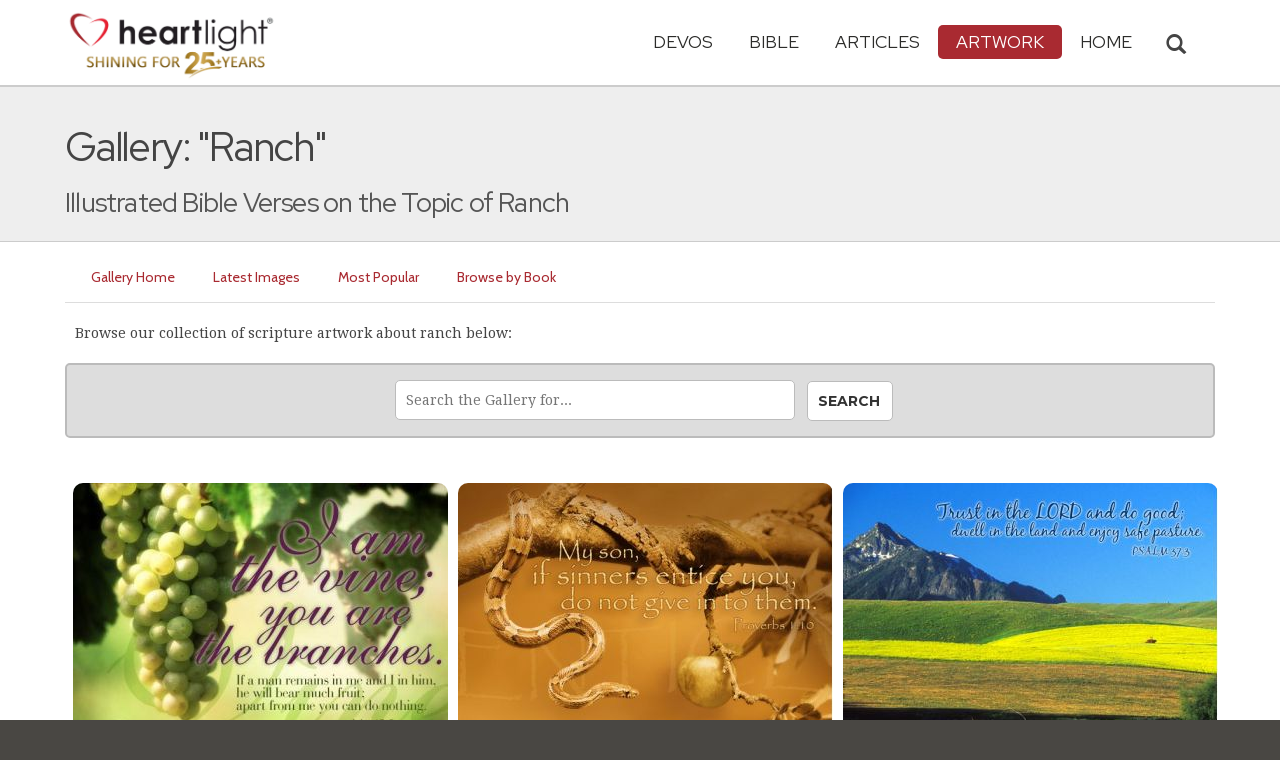

--- FILE ---
content_type: text/html; charset=UTF-8
request_url: https://www.heartlight.org/gallery/tag/ranch/
body_size: 6755
content:

<!DOCTYPE html>
<html lang="en">
<head>
<!-- Google tag (gtag.js) -->
<script async src="https://www.googletagmanager.com/gtag/js?id=G-TNKT98JLTC"></script>
<script>
  window.dataLayer = window.dataLayer || [];
  function gtag(){dataLayer.push(arguments);}
  gtag('js', new Date());

  gtag('config', 'G-TNKT98JLTC');
</script>

<meta charset="utf-8">
<meta name="viewport" content="width=device-width, initial-scale=1.0">
<title>Heartlight Gallery: "Ranch"</title>
<meta name="description" content="A photo gallery of illustrated scripture artwork tagged 'Ranch'.">
<meta name="htdig-keywords" content="ranch ranch ranch">
<link rel="canonical" href="https://www.heartlight.org/gallery/tag/ranch/" />
<meta property="og:image" content="https://www.heartlight.org/images/logofb.png" />
<link rel="canonical" href="https://www.heartlight.org/gallery/tag/ranch/" />
<!-- Bootstrap core CSS -->
<link href="/css/bootstrap.min.css?" rel="stylesheet">
<!-- Church Template CSS -->

<link href="/apple-touch-icon.png" rel="apple-touch-icon" />
<link href="/apple-touch-icon-76x76.png" rel="apple-touch-icon" sizes="76x76" />
<link href="/apple-touch-icon-120x120.png" rel="apple-touch-icon" sizes="120x120" />
<link href="/apple-touch-icon-152x152.png" rel="apple-touch-icon" sizes="152x152" />
<link href="/css/church.css?" rel="stylesheet">
<link href="/css/fancybox.css" rel="stylesheet">

<!-- HTML5 shim and Respond.js IE8 support of HTML5 elements and media queries -->
<!--[if lt IE 9]>
  <script src="/js/html5shiv.js"></script>
  <script src="/js/respond.min.js"></script>
<![endif]-->

<!-- Favicons -->
<link rel="shortcut icon" href="/favicon.ico" type="image/x-icon">
<script type="text/javascript" src="/js/adframe.js"></script>
<script type="text/javascript" src="/js/support.js?a"></script>

<!-- Custom Google Font : Montserrat and Droid Serif -->

<link href="https://fonts.googleapis.com/css?family=Montserrat:400,700" rel="stylesheet" type="text/css">
<link href='https://fonts.googleapis.com/css?family=Droid+Serif:400,700' rel='stylesheet' type='text/css'>


<link rel="preconnect" href="https://fonts.gstatic.com">
<link href="https://fonts.googleapis.com/css2?family=Cabin&family=Red+Hat+Display&display=swap" rel="stylesheet">

</head>
<body class="art-page">

<!-- Navigation Bar Starts -->
<div class="navbar navbar-default navbar-fixed-top" role="navigation">
  <div class="container">

      <button type="button" class="navbar-toggle" data-toggle="collapse" data-target=".navbar-collapse"> <span class="sr-only">Toggle navigation</span> <span class="icon-bar"></span> <span class="icon-bar"></span> <span class="icon-bar"></span> </button>

        <i class="glyphicon glyphicon-search glyphicon-lg search-toggle navbar-search" data-target=".search-collapse" data-toggle="collapse"  title="Search Heartlight"></i>  
    <div class="navbar-header">

      <a class="navbar-brand" href="/"> <img src="/images/logo_25_years.png" title = "Heartlight - Home" alt="Heartlight" class="img-responsive"></a> </div>

    <div class="navbar-collapse collapse">
<ul class="nav navbar-nav navbar-right">

		<li class="dropdown "> <a href="#" class="dropdown-toggle" data-toggle="dropdown">Devos<span class="caret"></span></a>
          <ul class="dropdown-menu dropdown-menu-left" role="menu">
            <li class=" more"><a href="/devotionals/">All Devotionals</a></li>          
            <li><a href="/cgi-shl/todaysverse.cgi">Today&#39;s Verse</a></li>
            <li><a href="/ghf/en/">God's Holy Fire</a></li>
            <li><a href="/wjd/">What Jesus Did!</a></li>
            <li><a href="/unstoppable/">Unstoppable!</a></li>
			<li><a href="/cgi-shl/quotemeal.cgi">Quotemeal</a></li>
            <li><a href="/cgi-shl/dailywisdom.cgi">Daily Wisdom</a></li>
            <li><a href="/cgi-shl/passionforpraise.cgi">Passion for Praise</a></li>
            <li><a href="/togetherinchrist/">Together in Christ</a></li>
			<li><a href="/spiritualwarfare/en/">Spiritual Warfare</a></li>
            <li><a href="/spurgeon/">Morning & Evening</a></li>
            <li><a href="/cgi-shl/ayearwithjesus.cgi">A Year with Jesus</a></li>
            <li><a href="/cgi-shl/praying_paul/pwp.pl">Praying with Paul</a></li>
            <li><a href="/devotionals/reading_plans/">Bible Reading Plans</a></li>
            <li><a href="/community/email.html">Subscribe by Email</a></li>
          </ul>
        </li>
        <li class="dropdown " onclick="openNav()"> <a href="/bible/" class="dropdown-toggle" data-toggle="dropdown">Bible <span class="caret"></span></a>
          <!-- <ul class="dropdown-menu dropdown-menu-left" role="menu">
            <li><a href="/devotionals/reading_plans/">Bible Reading Plans</a></li>
          </ul> -->
        </li>
        <li class="dropdown "> <a href="/articles/" class="dropdown-toggle" data-toggle="dropdown">Articles <span class="caret"></span></a>
          <ul class="dropdown-menu dropdown-menu-left" role="menu">
            <li class=" more"><a href="/articles/featured/">Featured Articles</a></li>
            <li><a href="/articles/features/">Special Features</a></li>
            <li><a href="/articles/jesushaped/">JESUShaped</a></li>
            <li><a href="/articles/justforwomen/">Just for Women</a></li>
            <li><a href="/articles/togather/">ToGather</a></li>
            <li><a href="/articles/window/">The Jesus Window</a></li>
            <li><a href="/articles/caring_touch/">The Caring Touch</a></li>
            <li><a href="/articles/together/">Together in His Grace</a></li>
            <li><a href="/articles/all/">All Categories...</a></li>
          </ul>
        </li>
        <li class="dropdown active"> <a href="#" class="dropdown-toggle" data-toggle="dropdown">Artwork <span class="caret"></span></a>
          <ul class="dropdown-menu dropdown-menu-left" role="menu">
            <li class=" more"><a href="/gallery/">Heartlight Gallery</a></li>
            <li><a href="/gallery/new/">- Latest Images</a></li>
            <li><a href="/gallery/popular/">- Most Popular</a></li>
            <li><a href="/gallery/book/">- Browse by Book</a></li>
						<li class="divider"></li>
            <li class=" more"><a href="/powerpoint/">PowerPoint Backgrounds</a></li>
            <li><a href="/powerpoint/new/">- Latest Images</a></li>
            <li><a href="/powerpoint/popular/">- Most Popular</a></li>
            <li><a href="/powerpoint/book/">- Browse by Book</a></li>
          </ul>
        </li>
        <li class="dropdown "><a href="/">HOME</a>
        </li>
      </ul>
    </div>
    <!--/.nav-collapse --> 
				<div class="search-collapse collapse">
					<form action="/cgi-shl/search.cgi" method="get" name="" id="navbar-search-form" class="search-form-results-page">
					<input type="hidden" value="art" name="config" id="search-form-top-config">
					<input type="hidden" value="" name="restrict">
					<input type="hidden" value="" name="exclude">
					<input type="hidden" value="long" name="format">
					<input type="hidden" value="score" name="sort">
					<input type="hidden" value="and" name="method">
					<input type="text" placeholder="Search for.." class="form-control" value="" name="words">
					<span class="input-group-btn">
					<button class="btn btn-default" type="submit" id="searchsubmit" value="Search" name="Submit" form="navbar-search-form" title="Search Heartlight"><i class="glyphicon glyphicon-search glyphicon-lg"></i></button>
					</span>
					</form>
				</div>
  </div>
</div>
<!--// Navbar Ends--> 

<!--SUBPAGE HEAD-->
<div class="subpage-head">
  
  <div class="container">
    <h1 class="">Gallery: "Ranch"</h1>
    <p class="lead lead-art noreftagger">Illustrated Bible Verses on the Topic of Ranch</p>
  </div>
</div>

<!-- // END SUBPAGE HEAD -->	

<div class="container">
<ul class="nav nav-pills">
<li class=""><a href="/gallery/">Gallery Home</a></li>
<li class=""><a href="/gallery/new/">Latest Images</a></li>
<li class=""><a href="/gallery/popular/">Most Popular</a></li>
<li class=""><a href="/gallery/book/">Browse by Book</a></li>
</ul>
<div class="has-margin-bottom"></div>
<div class="showsupport"></div>
<script type='text/javascript'>
	showSupport('art','gallery','content-top');
</script>
</div>
<div class="container">
	<div class="has-margin-bottom col-md-12 col-sm-12">Browse our collection of scripture artwork about ranch below:</div>
</div>
		<div class="has-margin-bottom container">
	<form class="search-form-results-page galllery-powerpoint-search-form" name="" method="get" action="/cgi-shl/search.cgi">
	<input type="hidden" name="restrict" value="">
	<input type="hidden" name="exclude" value="">
	<input type="hidden" name="format" value="long">
	<input type="hidden" name="sort" value="score">
	<input type="hidden" name="method" value="and">
	<input type="hidden" name="config" value="art">
	<input class="search-form-results-page-input searchbox" type="text" value="" name="words" placeholder="Search the Gallery for...">
	<input class="searchsubmit btn btn-default" type="submit" name="Submit" value="Search">
	</form>			
			</div>
	<div class="container">
	</div>
<div class="grid-wrap">
<div class="grid">
<div class="grid-sizer"></div>
    <div class="grid-item"><a class="fancybox" href="https://www.heartlight.org/gallery/95.html" data-fancybox-href="https://img.heartlight.org/cards/g/john15_5.jpg" data-fancybox-group="gallery" title="<a href='https://www.heartlight.org/gallery/95.html'>I am the Vine; You are the Branches</a>"><img src="//img.heartlight.org/crop.php?w=375&q=80&f=cards/g/john15_5.jpg" alt="Illustration of the Bible Verse John 15:5" width="375"></a></div><div class="grid-item"><a class="fancybox" href="https://www.heartlight.org/gallery/1281.html" data-fancybox-href="https://img.heartlight.org/cards/g/proverbs1_10.jpg" data-fancybox-group="gallery" title="<a href='https://www.heartlight.org/gallery/1281.html'>Resist temptation!</a>"><img src="//img.heartlight.org/crop.php?w=375&q=80&f=cards/g/proverbs1_10.jpg" alt="Illustration of the Bible Verse Proverbs 1:10" width="375"></a></div><div class="grid-item"><a class="fancybox" href="https://www.heartlight.org/gallery/1668.html" data-fancybox-href="https://img.heartlight.org/cards/g/psalm37_3.jpg" data-fancybox-group="gallery" title="<a href='https://www.heartlight.org/gallery/1668.html'>Trust Him for Your Pasture</a>"><img src="//img.heartlight.org/crop.php?w=375&q=80&f=cards/g/psalm37_3.jpg" alt="Illustration of the Bible Verse Psalm 37:3" width="375"></a></div><div class="grid-item"><a class="fancybox" href="https://www.heartlight.org/gallery/1722.html" data-fancybox-href="https://img.heartlight.org/cards/g/romans6_1.jpg" data-fancybox-group="gallery" title="<a href='https://www.heartlight.org/gallery/1722.html'>Dead to Sin</a>"><img src="//img.heartlight.org/crop.php?w=375&q=80&f=cards/g/romans6_1.jpg" alt="Illustration of the Bible Verse Romans 6:1" width="375"></a></div><div class="grid-item"><a class="fancybox" href="https://www.heartlight.org/gallery/1192.html" data-fancybox-href="https://img.heartlight.org/cards/g/romans6_11.jpg" data-fancybox-group="gallery" title="<a href='https://www.heartlight.org/gallery/1192.html'>Dead and Alive</a>"><img src="//img.heartlight.org/crop.php?w=375&q=80&f=cards/g/romans6_11.jpg" alt="Illustration of the Bible Verse Romans 6:11" width="375"></a></div><div class="grid-item"><a class="fancybox" href="https://www.heartlight.org/gallery/1887.html" data-fancybox-href="https://img.heartlight.org/cards/g/1corinthians13_1-3.jpg" data-fancybox-group="gallery" title="<a href='https://www.heartlight.org/gallery/1887.html'>Love is Required</a>"><img src="//img.heartlight.org/crop.php?w=375&q=80&f=cards/g/1corinthians13_1-3.jpg" alt="Illustration of the Bible Verse 1 Corinthians 13:1-3" width="375"></a></div><div class="grid-item"><a class="fancybox" href="https://www.heartlight.org/gallery/2413.html" data-fancybox-href="https://img.heartlight.org/cards/g/matthew13_31-32.png" data-fancybox-group="gallery" title="<a href='https://www.heartlight.org/gallery/2413.html'>What's that mysterious power of the Kingdom?</a>"><img src="//img.heartlight.org/crop.php?w=375&q=80&f=cards/g/matthew13_31-32.png" alt="Illustration of the Bible Verse Matthew 13:31-32" width="375"></a></div><div class="grid-item"><a class="fancybox" href="https://www.heartlight.org/gallery/3011.html" data-fancybox-href="https://img.heartlight.org/overlazy/creations/6544.jpg" data-fancybox-group="gallery" title="<a href='https://www.heartlight.org/gallery/3011.html'>Promised Messiah!</a>"><img src="//img.heartlight.org/crop.php?w=375&q=80&f=overlazy/creations/6544.jpg" alt="Illustration of the Bible Verse Isaiah 11:1-2 ESV" width="375"></a></div><div class="grid-item"><a class="fancybox" href="https://www.heartlight.org/gallery/4158.html" data-fancybox-href="https://img.heartlight.org/overlazy/creations/8486.jpg" data-fancybox-group="gallery" title="<a href='https://www.heartlight.org/gallery/4158.html'>The Emotional Truth</a>"><img src="//img.heartlight.org/crop.php?w=375&q=80&f=overlazy/creations/8486.jpg" alt="Illustration of the Bible Verse Matthew 27:27-31 NLT" width="375"></a></div><div class="grid-item"><a class="fancybox" href="https://www.heartlight.org/gallery/4126.html" data-fancybox-href="https://img.heartlight.org/overlazy/creations/8133.jpg" data-fancybox-group="gallery" title="<a href='https://www.heartlight.org/gallery/4126.html'>The Time Is Near!</a>"><img src="//img.heartlight.org/crop.php?w=375&q=80&f=overlazy/creations/8133.jpg" alt="Illustration of the Bible Verse Matthew 24:32-35 NLT" width="375"></a></div><div class="grid-item"><a class="fancybox" href="https://www.heartlight.org/gallery/4087.html" data-fancybox-href="https://img.heartlight.org/overlazy/creations/8745.jpg" data-fancybox-group="gallery" title="<a href='https://www.heartlight.org/gallery/4087.html'>Hosanna</a>"><img src="//img.heartlight.org/crop.php?w=375&q=80&f=overlazy/creations/8745.jpg" alt="Illustration of the Bible Verse Matthew 21:8-11 NLT" width="375"></a></div><div class="grid-item"><a class="fancybox" href="https://www.heartlight.org/gallery/5547.html" data-fancybox-href="https://img.heartlight.org/overlazy/creations/9172.jpg" data-fancybox-group="gallery" title="<a href='https://www.heartlight.org/gallery/5547.html'>Clearly Praised for a Few Days</a>"><img src="//img.heartlight.org/crop.php?w=375&q=80&f=overlazy/creations/9172.jpg" alt="Illustration of the Bible Verse John 12:12-13 NLT" width="375"></a></div><div class="grid-item"><a class="fancybox" href="https://www.heartlight.org/gallery/7066.html" data-fancybox-href="https://img.heartlight.org/overlazy/creations/1501.jpg" data-fancybox-group="gallery" title="<a href='https://www.heartlight.org/gallery/7066.html'>There are a thousand hacking at the...</a>"><img src="//img.heartlight.org/crop.php?w=375&q=80&f=overlazy/creations/1501.jpg" alt="Illustration of the Bible Verse Quote by Henry David Thoreau" width="375"></a></div><div class="grid-item"><a class="fancybox" href="https://www.heartlight.org/gallery/7137.html" data-fancybox-href="https://img.heartlight.org/overlazy/creations/8946.jpg" data-fancybox-group="gallery" title="<a href='https://www.heartlight.org/gallery/7137.html'>The Humiliation Begins in Earnest</a>"><img src="//img.heartlight.org/crop.php?w=375&q=80&f=overlazy/creations/8946.jpg" alt="Illustration of the Bible Verse Mark 15:16-19 NLT" width="375"></a></div> 

</div>

</div>


<div id="pagination">
<div class="results-text"><BR>Showing 1 - 14 of 14 Images<BR><BR></div>
</div>

<div class="container has-margin-bottom">
<div class="showsupport"></div>
<script type='text/javascript'>
	showSupport('art', 'gallery','content-bottom');
</script>
</div>

<!-- SUBSCRIBE -->
<div class="highlight-bg">
  <div class="container">
    <div class="row">
      <form action="/devotionals/subscribe.php" method="post" class="form subscribe-form" role="form" id="subscribeForm">
        <div class="form-group col-md-3 hidden-sm">
          <h5 class="susbcribe-head"> New Artwork Each Day! <span>Subscribe by Email:</span></h5>
        </div>
        <div class="form-group col-sm-8 col-md-4">
          <label class="sr-only">Email address</label>
          <input name="listname" type="hidden" id="listname" value="todaysverse" />
          <input type="email" class="form-control input-lg"  value="your@email.com" onFocus="this.value='';" onBlur="if (this.value=='') {this.value='your@email.com';}" name="email" id="address" data-validate="validate(required, email)" required>
          <span class="help-block" id="result"></span> </div>
        <div class="form-group col-sm-4 col-md-3">
          <button type="submit" class="btn btn-lg btn-primary btn-block">Subscribe Now →</button>
        </div>
      </form>
    </div>
  </div>
</div>
<!-- END SUBSCRIBE --> 

<!--htdig_noindex-->
<!-- FOOTER -->
<footer>
  <div class="container">
    <div class="row">
    
    
      <div class="col-sm-6 col-md-6">
        <h5><a href="/contributors/">ABOUT HEARTLIGHT<sup> &reg;</sup></a></h5>
        <p>Heartlight Provides Positive Resources for Daily Christian Living.</p>
        <p>Heartlight.org is maintained by <a class="footer-ip-link" href="https://infinitepublishing.com" target="_blank">Infinite Publishing</a>.</p>    
        <h5><a href="/support/">SUPPORT</a></h5>
        <p>Heartlight is supported by loving Christians from around the world.</p><a class="button btn btn-success" href="/support/"><span class="support-heart-button">&#10084;</span> Donate</a>
      </div>   
            
            
      <div class="col-sm-3 col-md-1"></div>        
    
      <div class="col-sm-3 col-md-2">
        <h5>CONNECT</h5>
            <div class="has-margin-med-top has-margin-bottom"><a href="/community/email.html" class="center btn btn-default btn-footer balance-text">Subscribe to Heartlight</a></div>
            <p>Stay in touch:</p>
        <div class="social-icons"><a href="https://www.facebook.com/heartlight.org"><img src="/images/fb-icon.png" title="Heartlight on Facebook" alt="Heartlight on Facebook"></a><!-- <a href="https://twitter.com/heartlightorg"><img src="/images/tw-icon.png" title="Heartlight on Twitter" alt="Heartlight on Twitter"></a>--> <a href="/comments/"><img src="/images/em-icon.png" title="Contact Us" alt="Contact Us"></a> <a href="http://get.theapp.co/b424/" rel="nofollow"><img src="/images/mo-icon.png" title="Get the Heartlight App" alt="Get the Heartlight App"></a></div>
 
      </div>

            
      <div class="col-sm-3 col-md-1"></div>                
            
      <div class="col-sm-3 col-md-2">
        <h5>SECTIONS</h5>
        <ul class="footer-links">
          <li><a href="/devotionals/">Devotionals</a></li>
          <li><a href="/bible/">Bible</a></li>
          <li><a href="/articles/">Articles</a></li>
          <li><a href="/gallery/">Artwork</a></li>
          <li><a href="/">Home</a></li>
        </ul>
      </div>             
            
            
    </div>
  </div>
<div class="copyright">
    <div class="container">
      <p class="text-center copyright-text balance-text">Copyright &copy; 1996 - 2026 All rights reserved. &nbsp;HEARTLIGHT is a registered service mark of Heartlight, Inc. | <a href="/support/privacy.html">Privacy Policy</a></p>
      <p class="center copyright-text-fine-print balance-text">Except where noted, scripture quotations are taken from the <a href="https://www.bibleleague.org/bible-translation/" rel="nofollow">Easy-to-Read Version</a> &copy; 2014 by Bible League International. &nbsp;Used by permission.</p>
      <p class="center copyright-text-fine-print balance-text"><u>Disclaimer</u>: Content provided by Heartlight, Inc. is for informational and inspirational purposes only and should not be considered a substitute for church, pastoral guidance, or professional counseling. Readers are solely responsible for their use of this material.</p>
    </div>
  </div>
</footer>
<!-- END FOOTER --> 

<!-- Bootstrap core JavaScript
================================================== --> 
<!-- Placed at the end of the document so the pages load faster --> 
<script src="/js/jquery.js"></script> 
<script src="/js/bootstrap.min.js"></script> 
<script src="/js/ketchup.all.js"></script> 
<script src="/js/script.js"></script>
<!-- must be loaded after jquery -->
<script src="/js/fancybox.js"></script> 
<script src="https://cdnjs.cloudflare.com/ajax/libs/masonry/3.3.2/masonry.pkgd.js"></script>
<script src="https://cdnjs.cloudflare.com/ajax/libs/jquery.imagesloaded/3.2.0/imagesloaded.pkgd.js"></script>
<script>
// A $( document ).ready() block.
$( document ).ready(function() {
	$('.grid').imagesLoaded( function() {
		// images have loaded
		$('.grid').masonry({
			// options
			itemSelector: '.grid-item',
			columnWidth: 375,
			gutter: 10,
			isFitWidth: true
		});
	});

});
</script>
<script>

	var refTagger = {
		settings: {
			bibleReader: "biblia",
			bibleVersion: "NIV",
			convertHyperlinks: false,
			linksOpenNewWindow: false,
            noSearchClassNames: ["noreftagger"],
				
			roundCorners: true,
			socialSharing: ["facebook","twitter","faithlife"],
			tagChapters: true,
			customStyle : {
				heading: {
					backgroundColor : "#a92a31",
					color : "#ffffff"
				},
				body   : {
					color : "#000000",
					moreLink : {
						color: "#810303"
					}
				}
			}
		}
	};
    
    (function(d, t) {
      var n=d.querySelector('[nonce]');
      refTagger.settings.nonce = n && (n.nonce||n.getAttribute('nonce'));
      var g = d.createElement(t), s = d.getElementsByTagName(t)[0];
      g.src = 'https://api.reftagger.com/v2/RefTagger.js';
      g.nonce = refTagger.settings.nonce;
      s.parentNode.insertBefore(g, s);
    }(document, 'script'));
    
 document.addEventListener('DOMContentLoaded', function() {
    setTimeout(function() {

        // Global Listener to "Un-arm" Links
        document.addEventListener('click', function(event) {
            if (!event.target.closest('a.rtBibleRef, .rtTooltip')) {
                document.querySelectorAll('a.rtBibleRef.rt-link-armed').forEach(function(armedLink) {
                    armedLink.classList.remove('rt-link-armed');
                });
            }
        });

        // --- Link Processing Loop with NEW "Bait-and-Switch" Logic ---
        const allTaggedLinks = document.querySelectorAll('a.rtBibleRef');
        
        allTaggedLinks.forEach(function(link) {
            
            // Part 1: Fix the URL (for all links)
            const referenceText = link.getAttribute('data-reference');
            if (referenceText) {
                const referenceTextNoSpaces = referenceText.replace(/ /g, '');
                const newUrl = 'https://www.heartlight.org/bible/' + encodeURI(referenceTextNoSpaces);
                link.href = newUrl;
            }
        
            // Part 3: Mobile Two-Tap Logic (for all links)
            link.style.cursor = 'pointer';
            link.addEventListener('touchend', function(event) {
                if (this.classList.contains('rt-link-armed')) {
                    event.preventDefault();
                    window.location.href = this.href;
                    return;
                }
                event.stopPropagation();
                document.querySelectorAll('a.rtBibleRef.rt-link-armed').forEach(function(armedLink) {
                    armedLink.classList.remove('rt-link-armed');
                });
                this.classList.add('rt-link-armed');
            });
        });
        
    }, 500);
});
    
</script>
<script src="https://www.heartlight.org/js/biblebrowser.js?q="></script><script>
                    $(function(){
                        if ($('#offCanvasNav').length) {
                            $('#offCanvasNav').hide();
                        }
                        if (typeof renderAccordion === 'function') {
                            renderAccordion();
                        }
                    });
</script>
<script src="/js/balancetext.min.js"></script>
<script>
  function safelyBalanceText() {
    if (typeof jQuery !== 'undefined' && typeof jQuery.fn.balanceText === 'function') {
      console.log('Balancing text after layout');
      jQuery('.balance-text').balanceText();
    }
  }

  if ('requestAnimationFrame' in window) {
    requestAnimationFrame(() => {
      requestAnimationFrame(() => {
        // Wait two frames (post-paint), then run
        safelyBalanceText();
      });
    });
  } else {
    // Fallback if RAF isn't supported
    setTimeout(safelyBalanceText, 100);
  }
</script>
<!--/htdig_noindex-->
<div id="offCanvasNav" class="offcanvas-nav" style="display: none;">
    <div onclick="closeNav()" class="offCanvasHeader">
      <img src="https://www.heartlight.org/apple-touch-icon.png" alt="Heartlight Bible" title="Heartlight Bible"><strong>Bible: Browse OT/NT Books</strong>
      <button class="close pull-right" style="font-size:28px;" onclick="closeNav()">&times;</button>
    </div>
    <div id="bibleAccordion"></div>
</div>
</body>
</html>
